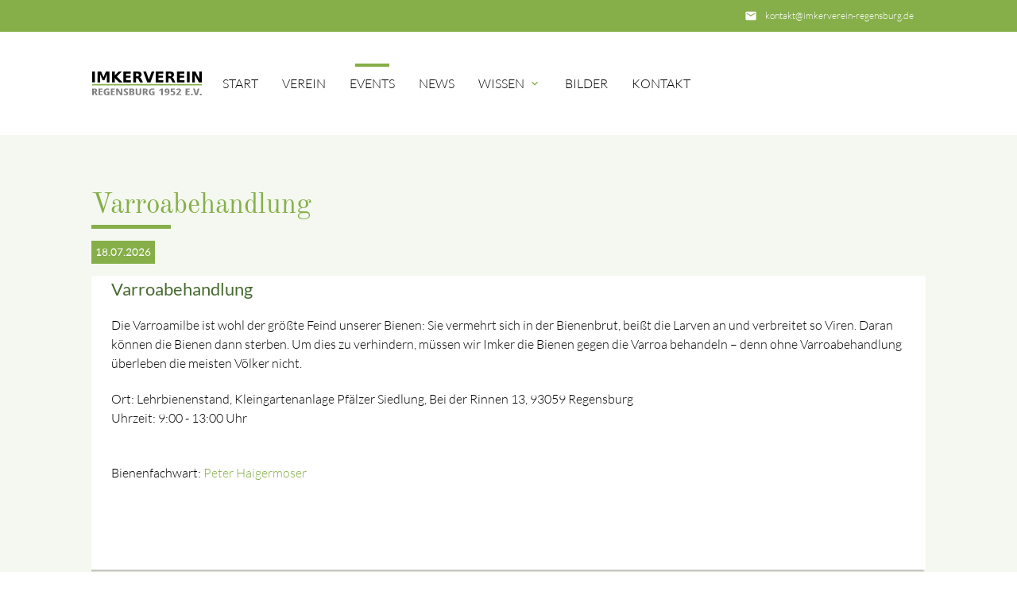

--- FILE ---
content_type: text/html; charset=UTF-8
request_url: https://www.imkerverein-regensburg.de/event-details/varroabehandlung
body_size: 4113
content:
<!DOCTYPE html>
<html lang="de">
<head>
<meta charset="UTF-8">
<title>Praxiseinheit - Imkerverein Regensburg</title>
<base href="https://www.imkerverein-regensburg.de/">
<meta name="robots" content="noindex,nofollow">
<meta name="description" content="Praxiseinheit Varroabehandlung">
<meta name="generator" content="Contao Open Source CMS">
<meta name="viewport" content="width=device-width, initial-scale=1.0">
<link rel="stylesheet" href="/assets/css/layout.min.css,responsive.min.css,theme-components.scss,colorbox...-cc08bc4c.css">    <link rel="stylesheet" type="text/css" media="all" href="/assets/css/mate.scss-9a1d0718.css">
<script src="/assets/js/jquery.min.js-e1b4a8ad.js"></script>
<meta property="og:title" content="Praxiseinheit - Imkerverein Regensburg" />
<meta property="og:description" content="Praxiseinheit Varroabehandlung" />
<meta property="og:url" content="https://www.imkerverein-regensburg.de/event-details/varroabehandlung" />
<script>document.addEventListener('DOMContentLoaded',(event)=>{if(localStorage.getItem('high-contrast')==='on'){document.querySelector('body').classList.add('high-contrast');document.documentElement.setAttribute('data-contrast-mode','on')}})</script><script>document.addEventListener('DOMContentLoaded',(event)=>{if(localStorage.getItem('font-size')!=='')document.querySelector('body').style.fontSize=localStorage.getItem('font-size');})</script></head>
<body id="top" class="default-col">
<div id="wrapper" class="hc-bg-black">
<header id="header">
<div class="inside">
<div class="sectionTop">
<div class="inside">
<div>
<div class="mod_article block" id="article-144">
<div class="content-text">
<div class="rte">
<p><i class="tiny material-icons">email</i></p>
<p><a href="mailto:kontakt@imkerverein-regensburg.de">kontakt@imkerverein-regensburg.de</a></p>
</div>
</div>
</div>
</div>
<div>
</div>
<div>
</div>
</div>
</div><!-- indexer::stop -->
<nav id="mateNavbar276" class="navbar-dropdown hc-bg-black-ter mod_mateNavbar text-decoration-none block includeHeadroom stuckNavbar type5">
<div class="nav-wrapper" >
<a href="/imkerverein_regensburg" class="brand-logo" title="Imkerverein Regensburg">
<div class="mod_article block" id="article-145">
<div class="logo content-image">
<figure>
<img src="/files/Imkerverein/img/Logo/Logo_black.svg" alt width="140" height="32">
</figure>
</div>
<div class="fixed-nav content-image">
<figure>
<img src="/files/Imkerverein/img/Logo/Logo_white.svg" alt width="140" height="32">
</figure>
</div>
</div>
</a>
<a href="#" data-target="mobile-menu276" class="sidenav-trigger"><i class="material-icons">menu</i></a>
<ul id="desktop-menu276" class="desktop-menu right hide-on-med-and-down ">
<li id="page91" class="first"><a href="/" title="Imkerverein Regensburg 1952 e.V." class="first">Start </a></li>
<li id="page157"><a href="/verein" title="Der Verein" class="">Verein </a></li>
<li id="page109" class="trail"><a href="/module/events" title="Angebote | Vorträge | Vereinstermin" class="trail">Events </a></li>
<li id="page158"><a href="/neues" title="Neuigkeiten aus dem Imkerverein Regensburg 1952 e.V." class="">News </a></li>
<li id="page159" class="submenu"><a href="/wissen" title="Wissensecke - alles über und mit Bienen" class="submenu dropdown-button" aria-haspopup="true" data-target="nav276dropdown159">Wissen </a></li>
<li id="page166"><a href="/bilder" title="Bilder und Impressionen aus dem Imkerverein" class="">Bilder </a></li>
<li id="page139" class="contact last"><a href="/kontakt" title="Kontakt - Mate Theme" class="contact last">Kontakt </a></li>
</ul>
<ul id="mobile-menu276" class="mobile-menu sidenav hc-bg-black-ter ">
<li class="first">
<a href="/"
title="Imkerverein Regensburg 1952 e.V."         class="first"                >
Start      </a>
</li>
<li>
<a href="/verein"
title="Der Verein"                        >
Verein      </a>
</li>
<li class="trail">
<a href="/module/events"
title="Angebote | Vorträge | Vereinstermin"         class="trail"                >
Events      </a>
</li>
<li>
<a href="/neues"
title="Neuigkeiten aus dem Imkerverein Regensburg 1952 e.V."                        >
News      </a>
</li>
<li class="submenu">
<a href="/wissen"
title="Wissensecke - alles über und mit Bienen"         class="submenu"                 aria-haspopup="true">
Wissen      </a>
<i class="material-icons right" style="z-index: 999;position: relative;right: 5px;top: -55px;">arrow_drop_down</i>
</li>
<li class="subitems" style="display:none;background:rgba(0, 0, 0, .05);">
<ul class="hc-bg-grey-dark">
<li>
<a href="/wissen-layout-linke-spalte" class=" hc-text-white"
title="Monatsbetrachtungen von Dr. Pia Aumeier">
Monatsbetrachtungen              </a>
</li>
<li>
<a href="/lehrbienenstand" class=" hc-text-white"
title="Lehrbienenstand der Imkerverein Regensburg 1952 e.V.">
Lehrbienenstand              </a>
</li>
<li>
<a href="/links" class=" hc-text-white"
title="Links zu Verbänden,Vereinen und Instutionen">
Links              </a>
</li>
</ul>
</li>
<li>
<a href="/bilder"
title="Bilder und Impressionen aus dem Imkerverein"                        >
Bilder      </a>
</li>
<li class="contact last">
<a href="/kontakt"
title="Kontakt - Mate Theme"         class="contact last"                >
Kontakt      </a>
</li>
<li>
<!-- contrast and size switcher -->
</li>
</ul>
<ul id="nav276dropdown159" class=" dropdown-content">
<li id="page160" class="hc-bg-black-ter hc-hover-bg-white hc-hover-text-black first"><a href="/wissen-layout-linke-spalte" title="Monatsbetrachtungen von Dr. Pia Aumeier" class="first">Monatsbetrachtungen </a></li>
<li id="page163" class="hc-bg-black-ter hc-hover-bg-white hc-hover-text-black"><a href="/lehrbienenstand" title="Lehrbienenstand der Imkerverein Regensburg 1952 e.V." class="">Lehrbienenstand </a></li>
<li id="page168" class="hc-bg-black-ter hc-hover-bg-white hc-hover-text-black last"><a href="/links" title="Links zu Verbänden,Vereinen und Instutionen" class="last">Links </a></li>
</ul>
</div>
</nav>
<!-- indexer::continue -->
<!-- indexer::stop -->
<div class="mod_search search-box block">
<form action="/module/suche" method="get">
<div class="formbody hc-bg-grey-dark">
<div class="widget widget-text">
<label for="ctrl_keywords_314" class="invisible">Suchbegriffe</label>
<input type="search" name="keywords" id="ctrl_keywords_314" class="text" value="">
</div>
<div class="widget widget-submit">
<button type="submit" id="ctrl_submit_314" class="submit hc-bg-black">Suchen</button>
</div>
</div>
</form>
</div>
<!-- indexer::continue -->
</div>
<script>document.addEventListener('DOMContentLoaded',(event)=>{if(localStorage.getItem('high-contrast')==='on'){document.querySelector('body').classList.add('high-contrast');document.documentElement.setAttribute('data-contrast-mode','on')}})</script><script>document.addEventListener('DOMContentLoaded',(event)=>{if(localStorage.getItem('font-size')!=='')document.querySelector('body').style.fontSize=localStorage.getItem('font-size');})</script></header>
<div class="container">
<div id="container">
<main id="main">
<div class="inside">
<div class="mod_article block" id="article-148">
<div class="mod_eventreader block">
<div class="event layout_full block upcoming">
<h1 itemprop="name">Varroabehandlung</h1>
<p class="info"><time datetime="2026-07-18">18.07.2026</time></p>
<div class="ce_ct_teaserBox block">
<div class="inside">
<h2>
Varroabehandlung                        </h2>
<p>Die Varroamilbe ist wohl der größte Feind unserer Bienen: Sie vermehrt sich in der Bienenbrut, beißt die Larven an und verbreitet so Viren. Daran können die Bienen dann sterben. Um dies zu verhindern, müssen wir Imker die Bienen gegen die Varroa behandeln – denn ohne Varroabehandlung überleben die meisten Völker nicht.</p>
<p>Ort: Lehrbienenstand, Kleingartenanlage Pfälzer Siedlung, Bei der Rinnen 13, 93059 Regensburg<br>Uhrzeit: 9:00 - 13:00 Uhr<br><br></p>
<p>Bienenfachwart: <a href="&#109;&#97;&#105;&#108;&#116;&#111;&#58;&#112;&#x2E;&#98;&#x65;&#114;&#x6E;&#97;&#x40;&#103;&#x6D;&#120;&#x2E;&#100;&#x65;">Peter Haigermoser</a><br><br></p>
</div>
</div><div class="ce_ct_teaserBox block">
<div class="inside">
<h2>
Informationen                        </h2>
<p>Anmeldungen und Infos zum Kurs per <a href="&#109;&#97;&#105;&#108;&#116;&#111;&#58;&#105;&#x6D;&#107;&#x65;&#114;&#x76;&#101;&#x72;&#101;&#x69;&#110;&#x2D;&#114;&#x65;&#103;&#x65;&#110;&#x73;&#98;&#x75;&#114;&#x67;&#64;&#x67;&#109;&#x78;&#46;&#x64;&#101;">Mail</a></p>
<p>Zur Zertifizierung ist die Teilnahme an allen Praxiseinheiten verpflichtend.</p>
<p><strong>Bitte beachten</strong>, es werden keine alternativen Termine angeboten, wenn die Teilnahme an einer der vier Praxiseinheiten nicht wahrgenommen werden kann.</p>
</div>
</div>
<p class="location">Lehrbienenstand, Kleingartenanlage Pfälzer Siedlung (Bei der Rinnen 13, 93059 Regensburg)</p>
</div>
<!-- indexer::stop -->
<p class="back"><a href="/module/events" title="Zurück zur Eventübersicht">Zurück zur Eventübersicht</a></p>
<!-- indexer::continue -->
</div>
</div>
</div>
</main>
</div>
</div>
<footer id="footer" class="page-footer hc-bg-black-ter">
<div class="container">
<div class="row">
<div class="col m3 s12">
<div class="mod_article block" id="article-136">
<div class="content-text">
<h5>Kontakt</h5>
<div class="rte">
<p>Bei der Rinnen 13<br>93059 Regensburg</p>
<p>Tel.: +49 (0) 1705633608<br>Mail: <a href="mailto:kontakt@imkerverein-regensburg.de">kontakt@imkerverein-regensburg.de</a></p>
</div>
</div>
</div>
</div>
<div class="col m3 s12">
<div class="mod_article block" id="article-137">
<!-- indexer::stop -->
<div class="mod_newslist block">
<h5>Die letzten News</h5>
<div class="layout_simple arc_4 block">
<time datetime="2026-01-07T16:46:00+01:00">07.01.2026 16:46</time>  <a href="/news-details/jahresprogramm-2026" title="Den Artikel lesen: Jahresprogramm 2026">Jahresprogramm 2026</a></div>
<div class="layout_simple arc_4 block">
<time datetime="2026-03-14T20:50:00+01:00">14.03.2026 20:50</time>  <a href="/news-details/termine-fuer-neuen-anfaengerkurs-2026" title="Den Artikel lesen: Termine für neuen Anfängerkurs 2026">Termine für neuen Anfängerkurs 2026</a></div>
</div>
<!-- indexer::continue -->
</div>
</div>
<div class="col m3 s12">
<div class="mod_article block" id="article-138">
<!-- indexer::stop -->
<div class="mod_eventlist block">
<h5>Die nächsten Events</h5>
<div class="event layout_upcoming upcoming cal_9">
<time datetime="2026-02-19T18:00:00+01:00" class="date">19.02.2026 18:00</time>
<a href="/event-details/jahreshauptversammlung" title="Jahreshauptversammlung (Donnerstag, 19.02.2026  18:00)">Jahreshauptversammlung</a>
</div>
<div class="event layout_upcoming upcoming cal_7">
<time datetime="2026-02-27T15:00:00+01:00" class="date">27.02.2026 15:00</time>
<a href="/event-details/bienen-krankheiten" title="Bienenkrankheiten, -gesundheit, Sanierung im Krankheitsfall (Freitag, 27.02.2026  15:00)">Bienenkrankheiten, -gesundheit, Sanierung im Krankheitsfall</a>
</div>
<div class="event layout_upcoming upcoming cal_6">
<time datetime="2026-03-14" class="date">14.03.2026</time>
<a href="/event-details/einfuehrung-in-die-imkerei" title="Einführung in die Imkerei (Samstag, 14.03.2026 )">Einführung in die Imkerei</a>
</div>
</div>
<!-- indexer::continue -->
</div>
</div>
<div class="col m3 s12">
<div class="mod_article block" id="article-139">
<h5 class="content-headline">Verbände</h5>
<div class="content-hyperlink">
<a href="https://www.lvbi.de/" target="_blank" rel="noreferrer noopener">Landesverband Bayrischer Imker e.V.</a>            </div>
<div class="content-hyperlink">
<a href="https://deutscherimkerbund.de/" target="_blank" rel="noreferrer noopener">Deutscher Imkerbund e. V.</a>            </div>
</div>
</div>
</div>
<a href="event-details/varroabehandlung#top" class="toplink"><i class="material-icons">arrow_upward</i></a>
</div>
<div class="footer-copyright">
<div class="container">
<div class="mod_article block" id="article-140">
<div class="content-text">
<div class="rte">
<p>© Imkerverein Regensburg 1952 e. V.</p>
<p><a href="/impressum">Impressum</a></p>
<p>powered by <a rel="noopener" href="https://contao-themes.net/" target="_blank">contao-themes.net</a></p>
</div>
</div>
</div>
</div>
</div>        </footer>
</div>
<script charset="utf-8" src="/assets/js/materialize.min.js,headroom.min.js,theme.min.js-864db27d.js"></script>
<script src="/assets/jquery-ui/js/jquery-ui.min.js?v=1.13.2"></script>
<script>jQuery(function($){$(document).accordion({heightStyle:'content',header:'.toggler',collapsible:!0,create:function(event,ui){ui.header.addClass('active');$('.toggler').attr('tabindex',0)},activate:function(event,ui){ui.newHeader.addClass('active');ui.oldHeader.removeClass('active');$('.toggler').attr('tabindex',0)}})})</script>
<script src="/assets/colorbox/js/colorbox.min.js?v=1.6.4.2"></script>
<script>jQuery(function($){$('a[data-lightbox]').map(function(){$(this).colorbox({loop:!1,rel:$(this).attr('data-lightbox'),maxWidth:'95%',maxHeight:'95%'})})})</script>
<script src="/assets/tablesorter/js/tablesorter.min.js?v=2.31.3.1"></script>
<script>jQuery(function($){$('.ce_table .sortable').each(function(i,table){var attr=$(table).attr('data-sort-default'),opts={},s;if(attr){s=attr.split('|');opts={sortList:[[s[0],s[1]=='desc'|0]]}}
$(table).tablesorter(opts)})})</script>
<script>jQuery(document).ready(function($){jQuery(".mobile-menu i").bind("touchstart click",function(){$(this).html()=="arrow_drop_down"?$(this).html("arrow_drop_up"):$(this).html("arrow_drop_down")});jQuery(".mobile-menu i").bind("touchstart click",function(){$(this).parent("li").next().toggle();return!1})})</script><script type="application/ld+json">
[
    {
        "@context": "https:\/\/schema.org",
        "@graph": [
            {
                "@type": "WebPage"
            },
            {
                "@id": "#\/schema\/image\/2af599c1-f0ef-11ed-9064-2610de2c41c0",
                "@type": "ImageObject",
                "contentUrl": "\/files\/Imkerverein\/img\/Logo\/Logo_black.svg"
            },
            {
                "@id": "#\/schema\/image\/2b0e260e-f0ef-11ed-9064-2610de2c41c0",
                "@type": "ImageObject",
                "contentUrl": "\/files\/Imkerverein\/img\/Logo\/Logo_white.svg"
            },
            {
                "@id": "#\/schema\/events\/40",
                "@type": "Event",
                "description": "Varroabehandlung\nDie Varroamilbe ist wohl der größte Feind unserer Bienen: Sie vermehrt sich in der Bienenbrut, beißt die Larven an und verbreitet so Viren. Daran können die Bienen dann sterben. Um dies zu verhindern, müssen wir Imker die Bienen gegen die Varroa behandeln – denn ohne Varroabehandlung überleben die meisten Völker nicht.\nOrt: Lehrbienenstand, Kleingartenanlage Pfälzer Siedlung, Bei der Rinnen 13, 93059 Regensburg\nUhrzeit: 9:00 - 13:00 Uhr\nBienenfachwart: Peter Haigermoser\nInformationen\nAnmeldungen und Infos zum Kurs per Mail\nZur Zertifizierung ist die Teilnahme an allen Praxiseinheiten verpflichtend.\nBitte beachten, es werden keine alternativen Termine angeboten, wenn die Teilnahme an einer der vier Praxiseinheiten nicht wahrgenommen werden kann.",
                "location": {
                    "@type": "Place",
                    "address": {
                        "@type": "PostalAddress",
                        "description": "Bei der Rinnen 13, 93059 Regensburg"
                    },
                    "name": "Lehrbienenstand, Kleingartenanlage Pfälzer Siedlung"
                },
                "name": "Varroabehandlung",
                "startDate": "2026-07-18",
                "url": "\/event-details\/varroabehandlung"
            }
        ]
    },
    {
        "@context": "https:\/\/schema.contao.org",
        "@graph": [
            {
                "@type": "Page",
                "fePreview": false,
                "groups": [],
                "noSearch": true,
                "pageId": 110,
                "protected": false,
                "title": "Praxiseinheit"
            }
        ]
    }
]
</script>
</body>
</html>

--- FILE ---
content_type: text/css
request_url: https://www.imkerverein-regensburg.de/assets/css/layout.min.css,responsive.min.css,theme-components.scss,colorbox...-cc08bc4c.css
body_size: 1682
content:
body,form,figure{margin:0;padding:0}img{border:0}header,footer,nav,section,aside,article,figure,figcaption{display:block}body{font-size:100.01%}select,input,textarea{font-size:99%}#container,.inside{position:relative}#main,#left,#right{float:left;position:relative}#main{width:100%}#left{margin-left:-100%}#right{margin-right:-100%}#footer{clear:both}#main .inside{min-height:1px}.ce_gallery>ul,.content-gallery>ul{margin:0;padding:0;overflow:hidden;list-style:none}.ce_gallery>ul li,.content-gallery>ul li{float:left}.ce_gallery>ul li.col_first,.content-gallery>ul li.col_first{clear:left}.float_left,.media--left>figure{float:left}.float_right,.media--right>figure{float:right}.block{overflow:hidden}.media{display:flow-root}.clear,#clear{height:.1px;font-size:.1px;line-height:.1px;clear:both}.invisible{border:0;clip:rect(0 0 0 0);height:1px;margin:-1px;overflow:hidden;padding:0;position:absolute;width:1px}.custom{display:block}#container:after,.custom:after{content:"";display:table;clear:both}
@media (max-width:767px){#wrapper{margin:0;width:auto}#container{padding-left:0;padding-right:0}#main,#left,#right{float:none;width:auto}#left{right:0;margin-left:0}#right{margin-right:0}}img{max-width:100%;height:auto}.audio_container audio{max-width:100%}.video_container video{max-width:100%;height:auto}.aspect,.responsive{position:relative;height:0}.aspect iframe,.responsive iframe{position:absolute;top:0;left:0;width:100%;height:100%}.aspect--16\:9,.responsive.ratio-169{padding-bottom:56.25%}.aspect--16\:10,.responsive.ratio-1610{padding-bottom:62.5%}.aspect--21\:9,.responsive.ratio-219{padding-bottom:42.8571%}.aspect--4\:3,.responsive.ratio-43{padding-bottom:75%}.aspect--3\:2,.responsive.ratio-32{padding-bottom:66.6666%}
:root{--hc-black: black;--hc-black-bis: hsl(0, 0%, 7%);--hc-black-ter: hsl(0, 0%, 14%);--hc-grey-darker: hsl(0, 0%, 21%);--hc-grey-dark: hsl(0, 0%, 29%);--hc-grey: hsl(0, 0%, 48%);--hc-white: white}.wcag-square,.wcag-size{transform:scale(0.4)}.wcag-size:visited{color:var(--hc-black)}.contrast-size-switcher button{background:none;border:none;padding:0;display:flex}.contrast-size-switcher button:focus{background:none}.high-contrast a,.high-contrast a:visited{text-decoration:underline}.high-contrast .hc-invert:not(.hc-greyscale),.high-contrast .hc-invert-pictures:not(.hc-greyscale-pictures) img,.high-contrast .hc-invert-pictures:not(.hc-greyscale-pictures) svg{filter:invert(1)}.high-contrast .hc-greyscale:not(.hc-invert),.high-contrast .hc-greyscale-pictures:not(.hc-invert-pictures) img,.high-contrast .hc-greyscale-pictures:not(.hc-invert-pictures) svg{filter:grayscale(1)}.high-contrast .hc-invert.hc-greyscale,.high-contrast .hc-invert-pictures.hc-greyscale-pictures img,.high-contrast .hc-invert-pictures.hc-greyscale-pictures svg{filter:invert(1) grayscale(1)}.high-contrast .hc-bg-black{background:var(--hc-black) !important}.high-contrast .hc-bg-black,.high-contrast .hc-bg-black *{color:var(--hc-white) !important}.high-contrast .hc-bg-black-bis{background:var(--hc-black-bis) !important}.high-contrast .hc-bg-black-bis,.high-contrast .hc-bg-black-bis *{color:var(--hc-white) !important}.high-contrast .hc-bg-black-ter{background:var(--hc-black-ter) !important}.high-contrast .hc-bg-black-ter,.high-contrast .hc-bg-black-ter *{color:var(--hc-white) !important}.high-contrast .hc-bg-grey-darker{background:var(--hc-grey-darker) !important}.high-contrast .hc-bg-grey-darker,.high-contrast .hc-bg-grey-darker *{color:var(--hc-white) !important}.high-contrast .hc-bg-grey-dark{background:var(--hc-grey-dark) !important}.high-contrast .hc-bg-grey-dark,.high-contrast .hc-bg-grey-dark *{color:var(--hc-white) !important}.high-contrast .hc-bg-grey{background:var(--hc-grey) !important}.high-contrast .hc-bg-grey,.high-contrast .hc-bg-grey *{color:var(--hc-white) !important}.high-contrast .hc-bg-white{background:var(--hc-white) !important}.high-contrast .hc-bg-white,.high-contrast .hc-bg-white *{color:var(--hc-black) !important}.high-contrast .hc-text-white,.high-contrast .hc-text-white *{color:var(--hc-white) !important}.high-contrast .hc-hover-text-white:hover,.high-contrast .hc-hover-text-white:hover *{color:var(--hc-white) !important}.high-contrast .hc-text-black,.high-contrast .hc-text-black *{color:var(--hc-black) !important}.high-contrast .hc-hover-text-black:hover,.high-contrast .hc-hover-text-black:hover *{color:var(--hc-black) !important}.high-contrast .hc-hover-bg-black:hover{background:var(--hc-black) !important}.high-contrast .hc-hover-bg-black-bis:hover{background:var(--hc-black-bis) !important}.high-contrast .hc-hover-bg-black-ter:hover{background:var(--hc-black-ter) !important}.high-contrast .hc-hover-bg-grey-darker:hover{background:var(--hc-grey-darker) !important}.high-contrast .hc-hover-bg-grey-dark:hover{background:var(--hc-grey-dark) !important}.high-contrast .hc-hover-bg-grey:hover{background:var(--hc-grey) !important}.high-contrast .hc-hover-bg-white:hover{background:var(--hc-white) !important}.high-contrast .wcag-square,.high-contrast .wcag-size,.high-contrast .wcag-size:visited{color:#fff;fill:#fff}.high-contrast .text-decoration-none,.high-contrast .text-decoration-none a{text-decoration:none}.first-headline.block,.subheadline{font-size:0.7em;font-weight:300;display:block}.first-headline:not(.block){font-weight:300}.first-headline:not(.block)+.main-headline{font-weight:700}
#colorbox,#cboxOverlay,#cboxWrapper{position:absolute;top:0;left:0;z-index:9999;overflow:hidden;-webkit-transform:translate3d(0,0,0)}#cboxWrapper{max-width:none}#cboxOverlay{position:fixed;width:100%;height:100%}#cboxMiddleLeft,#cboxBottomLeft{clear:left}#cboxContent{position:relative}#cboxLoadedContent{overflow:auto;-webkit-overflow-scrolling:touch}#cboxTitle{margin:0}#cboxLoadingOverlay,#cboxLoadingGraphic{position:absolute;top:0;left:0;width:100%;height:100%}#cboxPrevious,#cboxNext,#cboxClose,#cboxSlideshow{cursor:pointer}.cboxPhoto{float:left;margin:auto;border:0;display:block;max-width:none;-ms-interpolation-mode:bicubic}.cboxIframe{width:100%;height:100%;display:block;border:0;padding:0;margin:0}#colorbox,#cboxContent,#cboxLoadedContent{box-sizing:content-box;-moz-box-sizing:content-box;-webkit-box-sizing:content-box}#cboxOverlay{background:#000;opacity:.9;filter:alpha(opacity = 90)}#colorbox{outline:0}#cboxContent{margin-top:20px;background:#000}.cboxIframe{background:#fff}#cboxError{padding:50px;border:1px solid #ccc}#cboxLoadedContent{border:5px solid #000;background:#fff}#cboxTitle{position:absolute;top:-20px;left:0;color:#ccc}#cboxCurrent{position:absolute;top:-20px;right:0;color:#ccc}#cboxLoadingGraphic{background:url(../../assets/colorbox/images/loading.gif) no-repeat center center}#cboxPrevious,#cboxNext,#cboxSlideshow,#cboxClose{border:0;padding:0;margin:0;overflow:visible;width:auto;background:0 0}#cboxPrevious:active,#cboxNext:active,#cboxSlideshow:active,#cboxClose:active{outline:0}#cboxSlideshow{position:absolute;top:-20px;right:90px;color:#fff}#cboxPrevious{position:absolute;top:50%;left:5px;margin-top:-32px;background:url(../../assets/colorbox/images/controls.png) no-repeat top left;width:28px;height:65px;text-indent:-9999px}#cboxPrevious:hover{background-position:bottom left}#cboxNext{position:absolute;top:50%;right:5px;margin-top:-32px;background:url(../../assets/colorbox/images/controls.png) no-repeat top right;width:28px;height:65px;text-indent:-9999px}#cboxNext:hover{background-position:bottom right}#cboxClose{position:absolute;top:5px;right:5px;display:block;background:url(../../assets/colorbox/images/controls.png) no-repeat top center;width:38px;height:19px;text-indent:-9999px}#cboxClose:hover{background-position:bottom center}
table.sortable thead th{background-image:url(../../assets/tablesorter/images/default.svg);background-repeat:no-repeat;background-position:center right}table.sortable thead th.tablesorter-headerAsc{background-image:url(../../assets/tablesorter/images/asc.svg)}table.sortable thead th.tablesorter-headerDesc{background-image:url(../../assets/tablesorter/images/desc.svg)}


--- FILE ---
content_type: image/svg+xml
request_url: https://www.imkerverein-regensburg.de/files/Imkerverein/img/Logo/Logo_white.svg
body_size: 12777
content:
<?xml version="1.0" encoding="UTF-8" standalone="no"?>
<svg
   viewBox="0 0 139.26661 31.933789"
   width="139.99916"
   height="32.105015"
   version="1.1"
   id="svg56"
   xmlns="http://www.w3.org/2000/svg"
   xmlns:svg="http://www.w3.org/2000/svg"
   xmlns:rdf="http://www.w3.org/1999/02/22-rdf-syntax-ns#"
   xmlns:cc="http://creativecommons.org/ns#"
   xmlns:dc="http://purl.org/dc/elements/1.1/">
  <defs
     id="defs4">
    <style
       id="style2">.cls-1{fill:#666;}</style>
    <style
       id="style165051">.cls-1{fill:#666;}</style>
  </defs>
  <title
     id="title6">Element 2</title>
  <metadata
     id="metadata875">
    <rdf:RDF>
      <cc:Work
         rdf:about="">
        <dc:title>Element 2</dc:title>
      </cc:Work>
    </rdf:RDF>
  </metadata>
  <g
     aria-label="REGENSBURG 1952 E.V."
     transform="matrix(1.1656517,0,0,0.85788919,0.99476753,-6.118377)"
     id="text45125"
     style="font-size:13.5744px;line-height:1.25;font-family:'Open Sans Condensed';-inkscape-font-specification:'Open Sans Condensed, Normal';fill:#808080;stroke-width:0.636297">
    <path
       d="m 1.80285,39.247434 v 3.771403 H -3.0733645e-8 V 33.328518 H 2.3596125 q 1.4979562,0 2.2071656,0.70921 0.7158375,0.709209 0.7158375,2.167397 0,1.83599 -1.2394594,2.565084 l 1.8625031,4.248628 H 3.976875 L 2.4457781,39.247434 Z m 0,-1.550981 h 0.4639687 q 0.6363,0 0.9146813,-0.357919 0.2783812,-0.364547 0.2783812,-1.080384 0,-0.74235 -0.2982656,-1.053872 -0.2916375,-0.31815 -0.9080531,-0.31815 H 1.80285 Z"
       id="path165392" />
    <path
       d="M 11.155134,43.018837 H 6.7871999 v -9.690319 h 4.3679341 v 1.55761 H 8.5900499 v 2.306587 h 2.3794971 v 1.564238 H 8.5900499 v 2.68439 h 2.5650841 z"
       id="path165394" />
    <path
       d="m 15.496556,37.643428 h 2.962772 v 4.971093 q -1.259344,0.536878 -2.677762,0.536878 -1.690172,0 -2.604853,-1.285856 -0.908054,-1.285856 -0.908054,-3.705122 0,-2.3331 1.040616,-3.652096 1.047244,-1.318997 2.923003,-1.318997 1.159922,0 2.213794,0.596531 l -0.570019,1.471444 q -0.821887,-0.477225 -1.537725,-0.477225 -1.027359,0 -1.630519,0.921309 -0.596531,0.914681 -0.596531,2.498803 0,1.630519 0.430828,2.498803 0.437457,0.868285 1.265972,0.868285 0.437456,0 0.888169,-0.112679 v -2.220421 h -1.199691 z"
       id="path165396" />
    <path
       d="m 24.305335,43.018837 h -4.367934 v -9.690319 h 4.367934 v 1.55761 h -2.565084 v 2.306587 h 2.379497 v 1.564238 h -2.379497 v 2.68439 h 2.565084 z"
       id="path165398" />
    <path
       d="m 32.504325,43.018837 h -2.200538 l -2.995912,-7.019184 h -0.08617 q 0.165703,0.802003 0.165703,1.723312 v 5.295872 h -1.670287 v -9.690319 h 2.213794 l 2.9694,6.946275 h 0.07291 Q 30.847294,39.57884 30.847294,38.617762 v -5.289244 h 1.657031 z"
       id="path165400" />
    <path
       d="m 38.628713,40.347703 q 0,1.358765 -0.689325,2.081231 -0.682696,0.722465 -1.975181,0.722465 -1.265972,0 -2.15414,-0.497109 v -1.782966 q 1.087012,0.70921 1.995065,0.70921 0.516994,0 0.775491,-0.28501 0.265125,-0.285009 0.265125,-0.77549 0,-0.483853 -0.311522,-0.881541 -0.311522,-0.404315 -1.027359,-0.894797 -0.623044,-0.430828 -0.947822,-0.821887 -0.31815,-0.397688 -0.49711,-0.888169 -0.172331,-0.490481 -0.172331,-1.140037 0,-1.246088 0.689325,-1.975182 0.695953,-0.729093 1.862503,-0.729093 1.113525,0 2.140884,0.623043 l -0.596531,1.444932 q -0.31815,-0.185588 -0.66944,-0.331407 -0.344663,-0.145818 -0.74235,-0.145818 -0.437457,0 -0.676069,0.291637 -0.231984,0.28501 -0.231984,0.782119 0,0.490481 0.278381,0.855028 0.285009,0.364547 0.98759,0.828516 0.947822,0.6363 1.318997,1.299112 0.377803,0.662813 0.377803,1.511213 z"
       id="path165402" />
    <path
       d="m 39.821773,33.328518 h 2.472291 q 1.511213,0 2.200538,0.589903 0.689325,0.583275 0.689325,1.862504 0,0.841771 -0.364547,1.41179 -0.364547,0.563391 -0.994219,0.682697 v 0.06628 q 0.821887,0.205472 1.186434,0.768863 0.364547,0.56339 0.364547,1.497956 0,1.318997 -0.709209,2.067975 -0.702581,0.74235 -1.928785,0.74235 h -2.916375 z m 1.6968,3.897338 h 0.828516 q 0.570019,0 0.802003,-0.304894 0.231985,-0.304894 0.231985,-0.908053 0,-0.603159 -0.265125,-0.861656 -0.265125,-0.265125 -0.835144,-0.265125 h -0.762235 z m 0,1.504584 v 2.710903 h 0.908054 q 0.56339,0 0.835143,-0.344662 0.278382,-0.344663 0.278382,-1.067128 0,-1.299113 -1.140038,-1.299113 z"
       id="path165404" />
    <path
       d="m 52.660451,33.328518 v 6.270206 q 0,1.729941 -0.782118,2.644622 -0.782119,0.908053 -2.260191,0.908053 -1.444931,0 -2.200538,-0.901425 -0.755606,-0.908053 -0.755606,-2.677762 v -6.243694 h 1.789594 v 6.376256 q 0,1.849247 1.226203,1.849247 0.570019,0 0.881541,-0.470597 0.311522,-0.470596 0.311522,-1.338881 v -6.416025 z"
       id="path165406" />
    <path
       d="m 56.133592,39.247434 v 3.771403 h -1.80285 v -9.690319 h 2.359612 q 1.497957,0 2.207166,0.70921 0.715837,0.709209 0.715837,2.167397 0,1.83599 -1.239459,2.565084 l 1.862503,4.248628 H 58.307617 L 56.77652,39.247434 Z m 0,-1.550981 h 0.463969 q 0.6363,0 0.914681,-0.357919 0.278381,-0.364547 0.278381,-1.080384 0,-0.74235 -0.298266,-1.053872 -0.291637,-0.31815 -0.908053,-0.31815 h -0.450712 z"
       id="path165408" />
    <path
       d="m 64.047574,37.643428 h 2.962772 v 4.971093 q -1.259344,0.536878 -2.677763,0.536878 -1.690171,0 -2.604853,-1.285856 -0.908053,-1.285856 -0.908053,-3.705122 0,-2.3331 1.040616,-3.652096 1.047244,-1.318997 2.923003,-1.318997 1.159922,0 2.213794,0.596531 l -0.570019,1.471444 q -0.821888,-0.477225 -1.537725,-0.477225 -1.027359,0 -1.630519,0.921309 -0.596531,0.914681 -0.596531,2.498803 0,1.630519 0.430828,2.498803 0.437456,0.868285 1.265972,0.868285 0.437456,0 0.888169,-0.112679 v -2.220421 h -1.199691 z"
       id="path165410" />
    <path
       d="m 75.819122,43.018837 h -1.776338 v -5.686931 q 0,-0.927938 0.09279,-2.134256 -0.0464,0.06628 -0.344662,0.404315 Q 73.499278,35.94 72.64425,36.814912 l -1.007475,-1.100269 2.578341,-2.386125 h 1.604006 z"
       id="path165412" />
    <path
       d="m 83.023894,37.550634 q 0,5.600765 -3.744891,5.600765 -0.623043,0 -1.033987,-0.10605 v -1.51784 q 0.450712,0.145819 0.841772,0.145819 1.106896,0 1.676915,-0.768863 0.576647,-0.768862 0.6363,-2.419266 h -0.05965 q -0.2121,0.523622 -0.609787,0.821888 -0.39106,0.291637 -0.934566,0.291637 -0.987591,0 -1.531097,-0.808631 -0.543506,-0.808631 -0.543506,-2.220422 0,-1.550981 0.709209,-2.459034 0.715838,-0.908053 1.9089,-0.908053 1.299113,0 1.988438,1.120153 0.695953,1.120153 0.695953,3.227897 z m -2.671135,-2.810325 q -0.397687,0 -0.6363,0.430828 -0.231984,0.430828 -0.231984,1.358766 0,0.762234 0.205472,1.193062 0.205472,0.4242 0.623044,0.4242 0.377803,0 0.656184,-0.430828 0.278381,-0.437456 0.278381,-0.994219 0,-0.861656 -0.24524,-1.418418 -0.245241,-0.563391 -0.649557,-0.563391 z"
       id="path165414" />
    <path
       d="m 86.868206,36.954103 q 1.093641,0 1.736569,0.762234 0.649556,0.762234 0.649556,2.087859 0,1.584122 -0.808631,2.465663 -0.802003,0.88154 -2.233678,0.88154 -1.2726,0 -2.061347,-0.483853 v -1.683543 q 0.338035,0.24524 0.868285,0.437456 0.536878,0.185587 0.994218,0.185587 1.425047,0 1.425047,-1.657031 0,-1.544353 -1.385278,-1.544353 -0.550134,0 -1.16655,0.2121 l -0.583275,-0.430828 0.298266,-4.858416 h 4.13595 v 1.610635 h -2.591597 l -0.132563,2.094487 q 0.371175,-0.07954 0.855028,-0.07954 z"
       id="path165416" />
    <path
       d="m 95.524538,43.018837 h -5.19645 v -1.345509 l 1.723312,-2.43915 q 0.70921,-1.007475 0.974335,-1.491329 0.265125,-0.490481 0.391059,-0.934565 0.125934,-0.450713 0.125934,-0.927938 0,-0.556762 -0.251868,-0.835143 -0.245241,-0.278382 -0.642929,-0.278382 -0.35129,0 -0.656184,0.185588 -0.304894,0.185587 -0.74235,0.669441 l -1.007475,-1.0605 q 0.695953,-0.788747 1.292484,-1.080385 0.596532,-0.291637 1.292485,-0.291637 1.173178,0 1.829362,0.689325 0.662813,0.689325 0.662813,1.915528 0,0.556762 -0.119306,1.053872 -0.119307,0.497109 -0.364547,1.000846 -0.238613,0.49711 -0.60316,1.040616 -0.364547,0.536878 -1.882387,2.472291 v 0.05302 h 3.174872 z"
       id="path165418" />
    <path
       d="m 104.69786,43.018837 h -4.36793 v -9.690319 h 4.36793 v 1.55761 h -2.56508 v 2.306587 h 2.37949 v 1.564238 h -2.37949 v 2.68439 h 2.56508 z"
       id="path165420" />
    <path
       d="m 105.99034,42.110784 q 0,-0.516994 0.27176,-0.802003 0.27838,-0.28501 0.82188,-0.28501 0.54351,0 0.82189,0.28501 0.27838,0.278381 0.27838,0.802003 0,0.516994 -0.29163,0.802003 -0.28501,0.285009 -0.80864,0.285009 -0.53687,0 -0.81526,-0.285009 -0.27838,-0.291638 -0.27838,-0.802003 z"
       id="path165422" />
    <path
       d="m 113.40059,33.328518 h 1.81611 l -2.28008,9.690319 h -2.29333 l -2.26682,-9.690319 h 1.81611 l 1.26597,5.918916 q 0.17233,0.755606 0.33803,2.167397 0.13919,-1.199691 0.35129,-2.167397 z"
       id="path165424" />
    <path
       d="m 115.57462,42.110784 q 0,-0.516994 0.27175,-0.802003 0.27838,-0.28501 0.82189,-0.28501 0.5435,0 0.82189,0.28501 0.27838,0.278381 0.27838,0.802003 0,0.516994 -0.29164,0.802003 -0.28501,0.285009 -0.80863,0.285009 -0.53688,0 -0.81526,-0.285009 -0.27838,-0.291638 -0.27838,-0.802003 z"
       id="path165426" />
  </g>
  <path
     style="fill:#86af49;fill-opacity:0.998989;stroke:#86af49;stroke-width:1.79177;stroke-linecap:butt;stroke-linejoin:miter;stroke-miterlimit:4;stroke-dasharray:none;stroke-opacity:1"
     d="M 0.9948515,17.584559 H 138.27177"
     id="path921" />
  <g
     aria-label="IMKERVEREIN"
     transform="scale(0.98677989,1.0133972)"
     id="text25361"
     style="font-weight:bold;font-size:18.473px;line-height:1.25;-inkscape-font-specification:'sans-serif, Bold';stroke-width:0.981616;fill:#ffffff">
    <path
       d="M 1.0083255,0.97992855 H 4.4810329 V 14.446817 H 1.0083255 Z"
       id="path76160"
       style="fill:#ffffff" />
    <path
       d="M 7.8815803,0.97992855 H 12.30139 L 15.368196,8.186924 18.453043,0.97992855 h 4.410789 V 14.446817 H 19.580545 V 4.5969563 L 16.477659,11.858072 H 14.276774 L 11.173887,4.5969563 V 14.446817 H 7.8815803 Z"
       id="path76162"
       style="fill:#ffffff" />
    <path
       d="m 26.264379,0.97992855 h 3.472708 V 5.8958391 l 5.006111,-4.91591055 h 4.031948 l -6.485394,6.37715365 7.152876,7.0897348 h -4.34765 L 29.737087,9.143046 v 5.303771 h -3.472708 z"
       id="path76164"
       style="fill:#ffffff" />
    <path
       d="m 40.579149,0.97992855 h 9.3718 V 3.6047542 h -5.899092 v 2.5075653 h 5.547311 v 2.6248257 h -5.547311 v 3.0848468 h 6.097533 v 2.624825 h -9.570241 z"
       id="path76166"
       style="fill:#ffffff" />
    <path
       d="m 58.132107,6.9511813 q 1.091422,0 1.560463,-0.4059008 0.478061,-0.4059009 0.478061,-1.3349629 0,-0.920042 -0.478061,-1.3169228 Q 59.223529,3.4965139 58.132107,3.4965139 H 56.670864 V 6.9511813 Z M 56.670864,9.3505065 V 14.446817 H 53.198156 V 0.97992855 h 5.303772 q 2.660905,0 3.896648,0.89298195 1.244763,0.8929819 1.244763,2.823266 0,1.3349629 -0.649442,2.1918647 -0.640421,0.8569018 -1.939304,1.2628027 0.712582,0.1623604 1.271823,0.7396416 0.568261,0.5682612 1.145542,1.7318435 l 1.885184,3.824488 H 61.658934 L 60.017291,11.10039 Q 59.52119,10.090148 59.007049,9.7203273 58.501928,9.3505065 57.654046,9.3505065 Z"
       id="path76168"
       style="fill:#ffffff" />
    <path
       d="m 65.81716,0.97992855 h 3.490748 L 72.879835,10.91999 76.442743,0.97992855 H 79.93349 L 74.94542,14.446817 h -4.140189 z"
       id="path76170"
       style="fill:#ffffff" />
    <path
       d="m 81.719461,0.97992855 h 9.3718 V 3.6047542 h -5.899092 v 2.5075653 h 5.547312 v 2.6248257 h -5.547312 v 3.0848468 h 6.097533 v 2.624825 h -9.570241 z"
       id="path76172"
       style="fill:#ffffff" />
    <path
       d="m 99.272415,6.9511813 q 1.091425,0 1.560465,-0.4059008 0.47806,-0.4059009 0.47806,-1.3349629 0,-0.920042 -0.47806,-1.3169228 -0.46904,-0.3968809 -1.560465,-0.3968809 H 97.811172 V 6.9511813 Z M 97.811172,9.3505065 V 14.446817 H 94.338465 V 0.97992855 h 5.303771 q 2.660904,0 3.896644,0.89298195 1.24477,0.8929819 1.24477,2.823266 0,1.3349629 -0.64944,2.1918647 -0.64043,0.8569018 -1.93931,1.2628027 0.71258,0.1623604 1.27182,0.7396416 0.56827,0.5682612 1.14555,1.7318435 l 1.88518,3.824488 h -3.69821 L 101.1576,11.10039 Q 100.6615,10.090148 100.14736,9.7203273 99.642236,9.3505065 98.794354,9.3505065 Z"
       id="path76174"
       style="fill:#ffffff" />
    <path
       d="m 108.56304,0.97992855 h 9.3718 V 3.6047542 h -5.8991 v 2.5075653 h 5.54732 v 2.6248257 h -5.54732 v 3.0848468 h 6.09754 v 2.624825 h -9.57024 z"
       id="path76176"
       style="fill:#ffffff" />
    <path
       d="m 121.18205,0.97992855 h 3.4727 V 14.446817 h -3.4727 z"
       id="path76178"
       style="fill:#ffffff" />
    <path
       d="m 128.0553,0.97992855 h 3.87861 l 4.89787,9.23649945 V 0.97992855 h 3.29231 V 14.446817 h -3.87861 l -4.89787,-9.2364994 v 9.2364994 h -3.29231 z"
       id="path76180"
       style="fill:#ffffff" />
  </g>
</svg>


--- FILE ---
content_type: image/svg+xml
request_url: https://www.imkerverein-regensburg.de/files/Imkerverein/img/Logo/Logo_black.svg
body_size: 12456
content:
<?xml version="1.0" encoding="UTF-8" standalone="no"?>
<svg
   viewBox="0 0 139.26661 31.933789"
   width="139.99916"
   height="32.105015"
   version="1.1"
   id="svg56"
   xmlns="http://www.w3.org/2000/svg"
   xmlns:svg="http://www.w3.org/2000/svg"
   xmlns:rdf="http://www.w3.org/1999/02/22-rdf-syntax-ns#"
   xmlns:cc="http://creativecommons.org/ns#"
   xmlns:dc="http://purl.org/dc/elements/1.1/">
  <defs
     id="defs4">
    <style
       id="style2">.cls-1{fill:#666;}</style>
    <style
       id="style165051">.cls-1{fill:#666;}</style>
  </defs>
  <title
     id="title6">Element 2</title>
  <metadata
     id="metadata875">
    <rdf:RDF>
      <cc:Work
         rdf:about="">
        <dc:title>Element 2</dc:title>
      </cc:Work>
    </rdf:RDF>
  </metadata>
  <g
     aria-label="REGENSBURG 1952 E.V."
     transform="matrix(1.1656517,0,0,0.85788919,0.99476753,-6.118377)"
     id="text45125"
     style="font-size:13.5744px;line-height:1.25;font-family:'Open Sans Condensed';-inkscape-font-specification:'Open Sans Condensed, Normal';fill:#808080;stroke-width:0.636297">
    <path
       d="m 1.80285,39.247434 v 3.771403 H -3.0733645e-8 V 33.328518 H 2.3596125 q 1.4979562,0 2.2071656,0.70921 0.7158375,0.709209 0.7158375,2.167397 0,1.83599 -1.2394594,2.565084 l 1.8625031,4.248628 H 3.976875 L 2.4457781,39.247434 Z m 0,-1.550981 h 0.4639687 q 0.6363,0 0.9146813,-0.357919 0.2783812,-0.364547 0.2783812,-1.080384 0,-0.74235 -0.2982656,-1.053872 -0.2916375,-0.31815 -0.9080531,-0.31815 H 1.80285 Z"
       id="path165392" />
    <path
       d="M 11.155134,43.018837 H 6.7871999 v -9.690319 h 4.3679341 v 1.55761 H 8.5900499 v 2.306587 h 2.3794971 v 1.564238 H 8.5900499 v 2.68439 h 2.5650841 z"
       id="path165394" />
    <path
       d="m 15.496556,37.643428 h 2.962772 v 4.971093 q -1.259344,0.536878 -2.677762,0.536878 -1.690172,0 -2.604853,-1.285856 -0.908054,-1.285856 -0.908054,-3.705122 0,-2.3331 1.040616,-3.652096 1.047244,-1.318997 2.923003,-1.318997 1.159922,0 2.213794,0.596531 l -0.570019,1.471444 q -0.821887,-0.477225 -1.537725,-0.477225 -1.027359,0 -1.630519,0.921309 -0.596531,0.914681 -0.596531,2.498803 0,1.630519 0.430828,2.498803 0.437457,0.868285 1.265972,0.868285 0.437456,0 0.888169,-0.112679 v -2.220421 h -1.199691 z"
       id="path165396" />
    <path
       d="m 24.305335,43.018837 h -4.367934 v -9.690319 h 4.367934 v 1.55761 h -2.565084 v 2.306587 h 2.379497 v 1.564238 h -2.379497 v 2.68439 h 2.565084 z"
       id="path165398" />
    <path
       d="m 32.504325,43.018837 h -2.200538 l -2.995912,-7.019184 h -0.08617 q 0.165703,0.802003 0.165703,1.723312 v 5.295872 h -1.670287 v -9.690319 h 2.213794 l 2.9694,6.946275 h 0.07291 Q 30.847294,39.57884 30.847294,38.617762 v -5.289244 h 1.657031 z"
       id="path165400" />
    <path
       d="m 38.628713,40.347703 q 0,1.358765 -0.689325,2.081231 -0.682696,0.722465 -1.975181,0.722465 -1.265972,0 -2.15414,-0.497109 v -1.782966 q 1.087012,0.70921 1.995065,0.70921 0.516994,0 0.775491,-0.28501 0.265125,-0.285009 0.265125,-0.77549 0,-0.483853 -0.311522,-0.881541 -0.311522,-0.404315 -1.027359,-0.894797 -0.623044,-0.430828 -0.947822,-0.821887 -0.31815,-0.397688 -0.49711,-0.888169 -0.172331,-0.490481 -0.172331,-1.140037 0,-1.246088 0.689325,-1.975182 0.695953,-0.729093 1.862503,-0.729093 1.113525,0 2.140884,0.623043 l -0.596531,1.444932 q -0.31815,-0.185588 -0.66944,-0.331407 -0.344663,-0.145818 -0.74235,-0.145818 -0.437457,0 -0.676069,0.291637 -0.231984,0.28501 -0.231984,0.782119 0,0.490481 0.278381,0.855028 0.285009,0.364547 0.98759,0.828516 0.947822,0.6363 1.318997,1.299112 0.377803,0.662813 0.377803,1.511213 z"
       id="path165402" />
    <path
       d="m 39.821773,33.328518 h 2.472291 q 1.511213,0 2.200538,0.589903 0.689325,0.583275 0.689325,1.862504 0,0.841771 -0.364547,1.41179 -0.364547,0.563391 -0.994219,0.682697 v 0.06628 q 0.821887,0.205472 1.186434,0.768863 0.364547,0.56339 0.364547,1.497956 0,1.318997 -0.709209,2.067975 -0.702581,0.74235 -1.928785,0.74235 h -2.916375 z m 1.6968,3.897338 h 0.828516 q 0.570019,0 0.802003,-0.304894 0.231985,-0.304894 0.231985,-0.908053 0,-0.603159 -0.265125,-0.861656 -0.265125,-0.265125 -0.835144,-0.265125 h -0.762235 z m 0,1.504584 v 2.710903 h 0.908054 q 0.56339,0 0.835143,-0.344662 0.278382,-0.344663 0.278382,-1.067128 0,-1.299113 -1.140038,-1.299113 z"
       id="path165404" />
    <path
       d="m 52.660451,33.328518 v 6.270206 q 0,1.729941 -0.782118,2.644622 -0.782119,0.908053 -2.260191,0.908053 -1.444931,0 -2.200538,-0.901425 -0.755606,-0.908053 -0.755606,-2.677762 v -6.243694 h 1.789594 v 6.376256 q 0,1.849247 1.226203,1.849247 0.570019,0 0.881541,-0.470597 0.311522,-0.470596 0.311522,-1.338881 v -6.416025 z"
       id="path165406" />
    <path
       d="m 56.133592,39.247434 v 3.771403 h -1.80285 v -9.690319 h 2.359612 q 1.497957,0 2.207166,0.70921 0.715837,0.709209 0.715837,2.167397 0,1.83599 -1.239459,2.565084 l 1.862503,4.248628 H 58.307617 L 56.77652,39.247434 Z m 0,-1.550981 h 0.463969 q 0.6363,0 0.914681,-0.357919 0.278381,-0.364547 0.278381,-1.080384 0,-0.74235 -0.298266,-1.053872 -0.291637,-0.31815 -0.908053,-0.31815 h -0.450712 z"
       id="path165408" />
    <path
       d="m 64.047574,37.643428 h 2.962772 v 4.971093 q -1.259344,0.536878 -2.677763,0.536878 -1.690171,0 -2.604853,-1.285856 -0.908053,-1.285856 -0.908053,-3.705122 0,-2.3331 1.040616,-3.652096 1.047244,-1.318997 2.923003,-1.318997 1.159922,0 2.213794,0.596531 l -0.570019,1.471444 q -0.821888,-0.477225 -1.537725,-0.477225 -1.027359,0 -1.630519,0.921309 -0.596531,0.914681 -0.596531,2.498803 0,1.630519 0.430828,2.498803 0.437456,0.868285 1.265972,0.868285 0.437456,0 0.888169,-0.112679 v -2.220421 h -1.199691 z"
       id="path165410" />
    <path
       d="m 75.819122,43.018837 h -1.776338 v -5.686931 q 0,-0.927938 0.09279,-2.134256 -0.0464,0.06628 -0.344662,0.404315 Q 73.499278,35.94 72.64425,36.814912 l -1.007475,-1.100269 2.578341,-2.386125 h 1.604006 z"
       id="path165412" />
    <path
       d="m 83.023894,37.550634 q 0,5.600765 -3.744891,5.600765 -0.623043,0 -1.033987,-0.10605 v -1.51784 q 0.450712,0.145819 0.841772,0.145819 1.106896,0 1.676915,-0.768863 0.576647,-0.768862 0.6363,-2.419266 h -0.05965 q -0.2121,0.523622 -0.609787,0.821888 -0.39106,0.291637 -0.934566,0.291637 -0.987591,0 -1.531097,-0.808631 -0.543506,-0.808631 -0.543506,-2.220422 0,-1.550981 0.709209,-2.459034 0.715838,-0.908053 1.9089,-0.908053 1.299113,0 1.988438,1.120153 0.695953,1.120153 0.695953,3.227897 z m -2.671135,-2.810325 q -0.397687,0 -0.6363,0.430828 -0.231984,0.430828 -0.231984,1.358766 0,0.762234 0.205472,1.193062 0.205472,0.4242 0.623044,0.4242 0.377803,0 0.656184,-0.430828 0.278381,-0.437456 0.278381,-0.994219 0,-0.861656 -0.24524,-1.418418 -0.245241,-0.563391 -0.649557,-0.563391 z"
       id="path165414" />
    <path
       d="m 86.868206,36.954103 q 1.093641,0 1.736569,0.762234 0.649556,0.762234 0.649556,2.087859 0,1.584122 -0.808631,2.465663 -0.802003,0.88154 -2.233678,0.88154 -1.2726,0 -2.061347,-0.483853 v -1.683543 q 0.338035,0.24524 0.868285,0.437456 0.536878,0.185587 0.994218,0.185587 1.425047,0 1.425047,-1.657031 0,-1.544353 -1.385278,-1.544353 -0.550134,0 -1.16655,0.2121 l -0.583275,-0.430828 0.298266,-4.858416 h 4.13595 v 1.610635 h -2.591597 l -0.132563,2.094487 q 0.371175,-0.07954 0.855028,-0.07954 z"
       id="path165416" />
    <path
       d="m 95.524538,43.018837 h -5.19645 v -1.345509 l 1.723312,-2.43915 q 0.70921,-1.007475 0.974335,-1.491329 0.265125,-0.490481 0.391059,-0.934565 0.125934,-0.450713 0.125934,-0.927938 0,-0.556762 -0.251868,-0.835143 -0.245241,-0.278382 -0.642929,-0.278382 -0.35129,0 -0.656184,0.185588 -0.304894,0.185587 -0.74235,0.669441 l -1.007475,-1.0605 q 0.695953,-0.788747 1.292484,-1.080385 0.596532,-0.291637 1.292485,-0.291637 1.173178,0 1.829362,0.689325 0.662813,0.689325 0.662813,1.915528 0,0.556762 -0.119306,1.053872 -0.119307,0.497109 -0.364547,1.000846 -0.238613,0.49711 -0.60316,1.040616 -0.364547,0.536878 -1.882387,2.472291 v 0.05302 h 3.174872 z"
       id="path165418" />
    <path
       d="m 104.69786,43.018837 h -4.36793 v -9.690319 h 4.36793 v 1.55761 h -2.56508 v 2.306587 h 2.37949 v 1.564238 h -2.37949 v 2.68439 h 2.56508 z"
       id="path165420" />
    <path
       d="m 105.99034,42.110784 q 0,-0.516994 0.27176,-0.802003 0.27838,-0.28501 0.82188,-0.28501 0.54351,0 0.82189,0.28501 0.27838,0.278381 0.27838,0.802003 0,0.516994 -0.29163,0.802003 -0.28501,0.285009 -0.80864,0.285009 -0.53687,0 -0.81526,-0.285009 -0.27838,-0.291638 -0.27838,-0.802003 z"
       id="path165422" />
    <path
       d="m 113.40059,33.328518 h 1.81611 l -2.28008,9.690319 h -2.29333 l -2.26682,-9.690319 h 1.81611 l 1.26597,5.918916 q 0.17233,0.755606 0.33803,2.167397 0.13919,-1.199691 0.35129,-2.167397 z"
       id="path165424" />
    <path
       d="m 115.57462,42.110784 q 0,-0.516994 0.27175,-0.802003 0.27838,-0.28501 0.82189,-0.28501 0.5435,0 0.82189,0.28501 0.27838,0.278381 0.27838,0.802003 0,0.516994 -0.29164,0.802003 -0.28501,0.285009 -0.80863,0.285009 -0.53688,0 -0.81526,-0.285009 -0.27838,-0.291638 -0.27838,-0.802003 z"
       id="path165426" />
  </g>
  <path
     style="fill:#86af49;fill-opacity:0.998989;stroke:#86af49;stroke-width:1.79177;stroke-linecap:butt;stroke-linejoin:miter;stroke-miterlimit:4;stroke-dasharray:none;stroke-opacity:1"
     d="M 0.9948515,17.584559 H 138.27177"
     id="path921" />
  <g
     aria-label="IMKERVEREIN"
     transform="scale(0.98677989,1.0133972)"
     id="text25361"
     style="font-weight:bold;font-size:18.473px;line-height:1.25;-inkscape-font-specification:'sans-serif, Bold';stroke-width:0.981616">
    <path
       d="M 1.0083255,0.97992855 H 4.4810329 V 14.446817 H 1.0083255 Z"
       id="path76160" />
    <path
       d="M 7.8815803,0.97992855 H 12.30139 L 15.368196,8.186924 18.453043,0.97992855 h 4.410789 V 14.446817 H 19.580545 V 4.5969563 L 16.477659,11.858072 H 14.276774 L 11.173887,4.5969563 V 14.446817 H 7.8815803 Z"
       id="path76162" />
    <path
       d="m 26.264379,0.97992855 h 3.472708 V 5.8958391 l 5.006111,-4.91591055 h 4.031948 l -6.485394,6.37715365 7.152876,7.0897348 h -4.34765 L 29.737087,9.143046 v 5.303771 h -3.472708 z"
       id="path76164" />
    <path
       d="m 40.579149,0.97992855 h 9.3718 V 3.6047542 h -5.899092 v 2.5075653 h 5.547311 v 2.6248257 h -5.547311 v 3.0848468 h 6.097533 v 2.624825 h -9.570241 z"
       id="path76166" />
    <path
       d="m 58.132107,6.9511813 q 1.091422,0 1.560463,-0.4059008 0.478061,-0.4059009 0.478061,-1.3349629 0,-0.920042 -0.478061,-1.3169228 Q 59.223529,3.4965139 58.132107,3.4965139 H 56.670864 V 6.9511813 Z M 56.670864,9.3505065 V 14.446817 H 53.198156 V 0.97992855 h 5.303772 q 2.660905,0 3.896648,0.89298195 1.244763,0.8929819 1.244763,2.823266 0,1.3349629 -0.649442,2.1918647 -0.640421,0.8569018 -1.939304,1.2628027 0.712582,0.1623604 1.271823,0.7396416 0.568261,0.5682612 1.145542,1.7318435 l 1.885184,3.824488 H 61.658934 L 60.017291,11.10039 Q 59.52119,10.090148 59.007049,9.7203273 58.501928,9.3505065 57.654046,9.3505065 Z"
       id="path76168" />
    <path
       d="m 65.81716,0.97992855 h 3.490748 L 72.879835,10.91999 76.442743,0.97992855 H 79.93349 L 74.94542,14.446817 h -4.140189 z"
       id="path76170" />
    <path
       d="m 81.719461,0.97992855 h 9.3718 V 3.6047542 h -5.899092 v 2.5075653 h 5.547312 v 2.6248257 h -5.547312 v 3.0848468 h 6.097533 v 2.624825 h -9.570241 z"
       id="path76172" />
    <path
       d="m 99.272415,6.9511813 q 1.091425,0 1.560465,-0.4059008 0.47806,-0.4059009 0.47806,-1.3349629 0,-0.920042 -0.47806,-1.3169228 -0.46904,-0.3968809 -1.560465,-0.3968809 H 97.811172 V 6.9511813 Z M 97.811172,9.3505065 V 14.446817 H 94.338465 V 0.97992855 h 5.303771 q 2.660904,0 3.896644,0.89298195 1.24477,0.8929819 1.24477,2.823266 0,1.3349629 -0.64944,2.1918647 -0.64043,0.8569018 -1.93931,1.2628027 0.71258,0.1623604 1.27182,0.7396416 0.56827,0.5682612 1.14555,1.7318435 l 1.88518,3.824488 h -3.69821 L 101.1576,11.10039 Q 100.6615,10.090148 100.14736,9.7203273 99.642236,9.3505065 98.794354,9.3505065 Z"
       id="path76174" />
    <path
       d="m 108.56304,0.97992855 h 9.3718 V 3.6047542 h -5.8991 v 2.5075653 h 5.54732 v 2.6248257 h -5.54732 v 3.0848468 h 6.09754 v 2.624825 h -9.57024 z"
       id="path76176" />
    <path
       d="m 121.18205,0.97992855 h 3.4727 V 14.446817 h -3.4727 z"
       id="path76178" />
    <path
       d="m 128.0553,0.97992855 h 3.87861 l 4.89787,9.23649945 V 0.97992855 h 3.29231 V 14.446817 h -3.87861 l -4.89787,-9.2364994 v 9.2364994 h -3.29231 z"
       id="path76180" />
  </g>
</svg>
